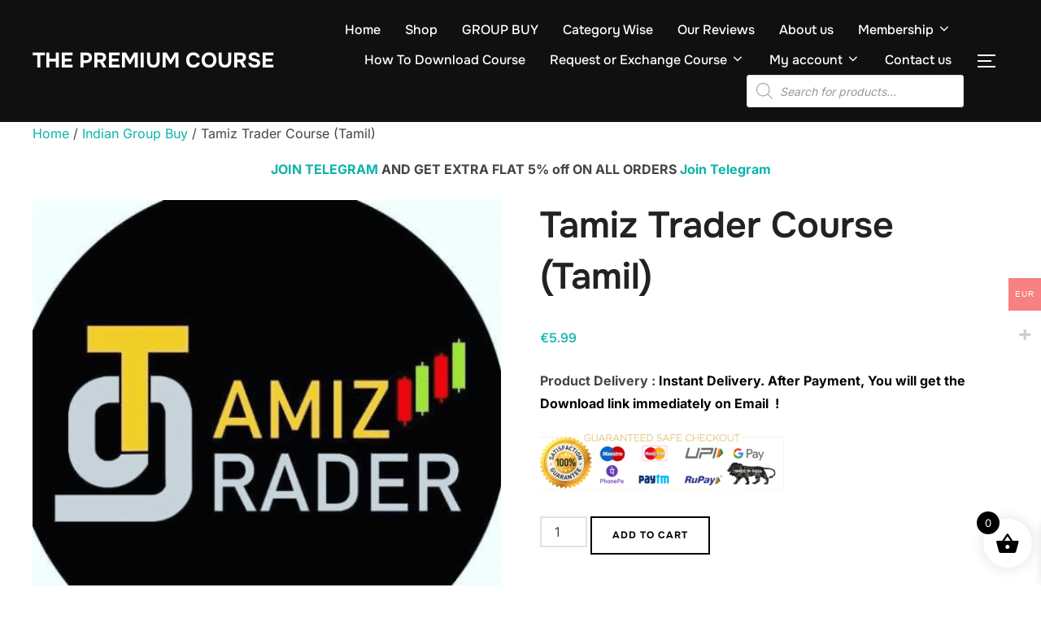

--- FILE ---
content_type: text/css; charset=utf-8
request_url: https://thepremiumcourse.com/wp-content/cache/background-css/1/thepremiumcourse.com/wp-content/cache/min/1/wp-content/plugins/yith-woocommerce-membership-premium/assets/css/frontend.css?ver=1769358532&wpr_t=1769757105
body_size: 2904
content:
table.yith-wcmbs-my-account-membership-table,table.yith-wcmbs-my-account-membership-table tr,table.yith-wcmbs-my-account-membership-table th,table.yith-wcmbs-my-account-membership-table td{padding:0;border-collapse:collapse;border:0}table.yith-wcmbs-my-account-membership-table-content{width:100%;margin-bottom:15px;padding:0;box-shadow:1px 1px 3px 0 rgba(0,0,0,.1);border:1px solid rgb(220,220,220)}table.yith-wcmbs-my-account-membership-table-content tr,table.yith-wcmbs-my-account-membership-table-content td,table.yith-wcmbs-my-account-membership-table-content th{margin:0;padding:13px 10px;text-align:center;background-color:#fff;font-size:13px;border:0 none}table.yith-wcmbs-my-account-membership-table-content th{background-color:#f7f4f4!important;color:#313131!important;text-transform:uppercase!important;letter-spacing:0.07em!important;font-size:11px!important;font-weight:800!important}table.yith-wcmbs-my-account-membership-table-content th.mini-width{width:100px}table.yith-wcmbs-my-account-membership-table-content tr:nth-child(2n+1) td{background-color:#f7f4f4}table.yith-wcmbs-my-account-membership-table-content-info{width:100%;margin-bottom:15px;padding:0;box-shadow:1px 1px 3px 0 rgba(0,0,0,.1);border:1px solid rgb(220,220,220)}table.yith-wcmbs-my-account-membership-table-content-info tr,table.yith-wcmbs-my-account-membership-table-content-info td,table.yith-wcmbs-my-account-membership-table-content-info th{margin:0;padding:13px 10px;text-align:left;background-color:#fff;font-size:13px;border:0 none}table.yith-wcmbs-my-account-membership-table-content-info th{background-color:#f7f4f4!important;color:#313131!important;text-transform:uppercase!important;letter-spacing:0.07em!important;font-size:11px!important;font-weight:800!important}table.yith-wcmbs-my-account-membership-table-content-info th.mini-width{width:100px}.yith-wcmbs-my-account-membership-container{padding:0!important;border-radius:0 0 2px 2px!important;border:1px solid rgba(0,0,0,.07)!important;border-top:0 none!important;width:100%;margin-top:-2px;background:#fff;box-sizing:border-box;box-shadow:1px 1px 7px 0 rgba(0,0,0,.05)!important}.yith-wcmbs-my-account-accordion .yith-wcmbs-my-account-membership-container{box-shadow:0 -8px 0 -1px #fff,1px 1px 7px 0 rgba(0,0,0,.05)!important}.yith-wcmbs-my-account-membership-container .yith-wcmbs-membership-details{padding:20px}.yith-wcmbs-membership-details{display:grid;grid-template-columns:1fr 1fr 1fr;grid-gap:20px}.yith-wcmbs-membership-detail{padding:20px;background:#f4f4f4}.yith-wcmbs-membership-detail:nth-child(3n+2){background:#eee}.yith-wcmbs-membership-detail:nth-child(3n+3){background:#dcdcdc}.yith-wcmbs-membership-detail__title{font-size:.85em;text-transform:uppercase;font-weight:600;margin-bottom:10px}.yith-wcmbs-membership-detail__value{font-weight:700}.yith-wcmbs-membership-detail--status .yith-wcmbs-membership-detail__value{text-transform:uppercase}.yith-wcmbs-membership-detail.yith-wcmbs-membership-detail--status--active,.yith-wcmbs-membership-detail.yith-wcmbs-membership-detail--status--resumed{background:#f2f1dc}.yith-wcmbs-membership-detail--status--active .yith-wcmbs-membership-detail__value,.yith-wcmbs-membership-detail--status--resumed .yith-wcmbs-membership-detail__value{color:#98a506}.yith-wcmbs-membership-detail.yith-wcmbs-membership-detail--status--expiring{background:#fbeedd}.yith-wcmbs-membership-detail--status--expiring .yith-wcmbs-membership-detail__value{color:#ef8a04}.yith-wcmbs-membership-detail.yith-wcmbs-membership-detail--status--cancelled,.yith-wcmbs-membership-detail.yith-wcmbs-membership-detail--status--expired{background:#ffe4e0}.yith-wcmbs-membership-detail--status--cancelled .yith-wcmbs-membership-detail__value,.yith-wcmbs-membership-detail--status--expired .yith-wcmbs-membership-detail__value{color:red}.yith-wcmbs-my-account-membership-container .ui-tabs-panel{margin-top:20px}.yith-wcmbs-my-account-accordion h3{width:100%!important;font-size:14px!important;text-transform:uppercase!important;font-weight:600!important;color:#313131!important;padding:15px 20px 15px 10px!important;border:1px solid rgba(0,0,0,.07)!important;background:#ffffff!important;margin:15px 0 0 0!important;cursor:pointer!important;box-sizing:border-box;box-shadow:1px 1px 7px 0 rgba(0,0,0,.05)!important}.yith-wcmbs-my-account-accordion h3:focus{outline:none}.yith-wcmbs-my-account-accordion .ui-icon-triangle-1-s,.yith-wcmbs-my-account-accordion .ui-icon-triangle-1-e{width:25px!important;height:26px!important;vertical-align:middle!important;display:inline-block!important;font-family:"dashicons"!important;background:var(--wpr-bg-9ca427c7-a00a-4657-bb92-1d4a9c159087) transparent!important;position:relative!important;left:0!important;margin:0 10px 0 7px!important;line-height:25px}.yith-wcmbs-my-account-accordion .ui-icon-triangle-1-s::after,.yith-wcmbs-my-account-accordion .ui-icon-triangle-1-e::after{content:"\f347"!important;display:block!important;font-size:20px!important;color:inherit!important;text-align:center!important;text-indent:0!important;font-weight:400;transition:transform .3s}.yith-wcmbs-my-account-accordion .ui-icon-triangle-1-s::after{transform:rotateZ(180deg)!important}.yith-wcmbs-my-account-accordion h3.ui-accordion-header-active{background:#fff}.yith-wcmbs-my-account-accordion h3.ui-corner-top{border-radius:2px 2px 0 0!important}.yith-wcmbs-my-account-accordion h3.ui-corner-all{border-radius:2px!important}div.yith-wcmbs-tabs{border:0!important;border-radius:0!important;background:transparent!important;padding:20px;padding-top:0;border-color:#dedede}div.yith-wcmbs-tabs ul.ui-tabs-nav{list-style:none;border-radius:0!important;border:0!important;;background:transparent!important;padding:0px!important}div.yith-wcmbs-tabs ul.ui-tabs-nav::after{content:' ';width:100%;display:block;border-bottom:1px solid #dedede;background:#00f;position:relative;z-index:0;top:-1px}div.yith-wcmbs-tabs .ui-tabs-panel{padding:0!important}div.yith-wcmbs-tabs li{list-style:none}div.yith-wcmbs-tabs ul.ui-tabs-nav li{border:1px solid #e4e4e4!important;display:inline-block!important;z-index:0;position:relative;background:#fff!important;height:43px;border-radius:0 0!important;vertical-align:middle;text-align:center;margin-right:5px}div.yith-wcmbs-tabs ul.ui-tabs-nav li.ui-state-default{border-bottom:0!important}div.yith-wcmbs-tabs ul.ui-tabs-nav li.ui-state-active{border-bottom:1px solid #fff!important;z-index:1!important}div.yith-wcmbs-tabs ul.ui-tabs-nav li>a{padding:0 25px!important;font-size:13px!important;text-transform:uppercase!important;font-weight:700!important;color:#a4a3a3!important;line-height:43px;height:43px;display:block;text-decoration:none!important}div.yith-wcmbs-tabs ul.ui-tabs-nav li.ui-state-active>a{color:#404040!important}div.yith-wcmbs-tabs ul.ui-tabs-nav li>a:focus{outline:none!important}div.yith-wcmbs-tabs a{border:0!important;box-shadow:none!important}#yith-wcmbs-message-to-send{width:100%;height:70px;margin-bottom:10px;font-family:Consolas,Monaco,monospace;font-size:11px;padding:5px}#yith-wcmbs-widget-messages-list-wrapper{width:100%;height:200px;overflow-y:scroll;background:#fff;padding:10px!important;margin-bottom:15px!important;color:#000!important}ul#yith-wcmbs-widget-messages-list{overflow:auto}ul#yith-wcmbs-widget-messages-list li{overflow:auto}div.yith-wcmbs-message-container{padding:10px;background:#eee;width:95%;margin-bottom:20px;box-sizing:border-box;position:relative;text-align:left;font-size:13px}div.yith-wcmbs-message-container::after{content:' ';position:absolute;border-top:15px solid #eee;border-right:15px solid transparent;bottom:-12px;left:0}div.yith-wcmbs-message-container .exact-date{font-size:10px;text-decoration:none;border:0}div.yith-wcmbs-message-sent-by-user{background:#ccf0ff;margin-left:5%;text-align:right}div.yith-wcmbs-message-container.yith-wcmbs-message-sent-by-user::after{border-top:15px solid #ccf0ff;border-left:15px solid transparent;border-right:0;right:0;left:auto}div#yith-wcmbs-get-older-messages{width:100%;height:30px;color:#fff;text-align:center;font-size:14px;line-height:30px;background:#444;font-weight:800;text-transform:uppercase;cursor:pointer}div#yith-wcmbs-get-older-messages:hover{background:#777}div.yith-wcmbs-get-older-messages-disabled{background:#999!important;cursor:default!important}.yith-wcmbs-my-account-list-plan-items-container{padding:20px!important}.yith-wcmbs-my-account-list-plan-items-container *{list-style:none}.yith-wcmbs-membership-plan-items{margin-bottom:40px}.yith-wcmbs-membership-plan-items:last-child{margin-bottom:0}span.yith-wcmbs-plan-items-availability-info{font-size:10px;border-radius:2px;background:#e4e4e4;padding:0 7px;color:#555;font-style:italic;display:inline-block;margin:0 4px}.yith-wcmbs-my-account-list-plan-items-container ul{padding:0 10px}.yith-wcmbs-my-account-list-plan-items-container li{font-size:12px;margin-bottom:3px;padding:4px}.yith-wcmbs-my-account-list-plan-items-container li.yith-wcmbs-plan-item{height:28px;position:relative}.yith-wcmbs-my-account-list-plan-items-container li.yith-wcmbs-plan-item:hover{background:#f9f9f9}.yith-wcmbs-my-account-list-plan-items-container li h5{padding:0;margin:0;font-size:13px;margin-bottom:6px;margin-top:3px;font-weight:600;color:#313131!important}.yith-wcmbs-plan-list-shortcode-container li{list-style:none}.yith-wcmbs-plan-list-shortcode-container p,.yith-wcmbs-plan-list-shortcode-container a{margin:0;padding:0;border:0 none!important}ul.yith-wcmbs-download-file-list{list-style:none}table.yith-wcmbs-membership-table{width:100%;border:1px solid #dcdcdc;border-radius:5px;border-collapse:separate;-webkit-box-shadow:1px 1px 1px 1px #f0f0f0;box-shadow:1px 1px 1px 1px #f0f0f0;margin-bottom:40px;overflow:hidden;table-layout:auto}table.yith-wcmbs-membership-table th{padding:15px 20px;border-right:1px solid #dcdcdc;text-align:center;background:#f6f4f4;text-transform:uppercase;font-weight:700;color:#4d4a4a;font-size:13px}table.yith-wcmbs-membership-table th:last-child{border-right:0}table.yith-wcmbs-membership-table thead{background:#f6f4f4}table.yith-wcmbs-membership-table thead th{text-transform:uppercase;font-weight:700;color:#4d4a4a;font-size:13px}table.yith-wcmbs-membership-table tbody tr td{border-bottom:1px solid #dcdcdc;border-right:1px solid #dcdcdc;font-size:13px;padding:15px 20px;vertical-align:middle;text-align:left}table.yith-wcmbs-membership-table tbody tr td.download-link{padding:0;text-align:center}table.yith-wcmbs-membership-table tbody tr td:last-child{border-right:0}table.yith-wcmbs-membership-table tbody tr td.download-link a{text-transform:uppercase;font-weight:700;padding:3px 8px 2px;margin:5px}table.yith-wcmbs-membership-table tbody tr td.download-link a.banned{opacity:.3}table.yith-wcmbs-membership-table tbody tr:last-child td{border-bottom:0}table.yith-wcmbs-membership-table .yith-wcmbs-membership-table-icon{width:100px;text-align:center}table.yith-wcmbs-membership-table .yith-wcmbs-membership-table-title a{color:#2471ab;border:0!important}table.yith-wcmbs-membership-table .yith-wcmbs-membership-table-download{text-align:center}table.yith-wcmbs-membership-table tr.yith-wcmbs-membership-table-title th{background:#fff}table.yith-wcmbs-membership-table tr.yith-wcmbs-membership-table-title.yith-wcmbs-border-top th{text-align:left;background:#fff}.yith-wcmbs-product-download-box{padding:25px;border-radius:7px;background:#fff2e0;margin:20px 0 40px}.yith-wcmbs-product-download-box--can-download{background:#f2f5e4}.yith-wcmbs-product-download-box__heading{font-size:1.1em;font-weight:600;margin:0 0 1.5em}.yith-wcmbs-product-download-box__downloads{margin:1.5em 0 -10px}.yith-wcmbs-product-download-box__label:after{content:':'}.yith-wcmbs-product-download-box__value{font-weight:600}.yith-wcmbs-product-download-box__non-sufficient-credits{color:#cf0000;font-weight:600}.yith-wcmbs-product-download-button,.yith-wcmbs-download-links,.yith-wcmbs-download-button{line-height:1.5;cursor:pointer;text-decoration:none;color:#fff;background-color:#ebe9eb;border:0!important;white-space:nowrap;display:inline-block;background-image:none;box-shadow:none;-webkit-box-shadow:none;text-shadow:none;margin:0 10px 10px 0;font-style:normal;font-weight:600;text-transform:uppercase;padding:10px 28px!important;border-radius:100px;font-size:13px!important}.yith-wcmbs-product-download-button.locked,.yith-wcmbs-download-links.locked,.yith-wcmbs-download-button.locked{color:#fff;background:#ca7a0a}.yith-wcmbs-product-download-button.locked:hover,.yith-wcmbs-download-links.locked:hover,.yith-wcmbs-download-button.locked:hover{color:#fff;background:#d68a1f;border-color:#d68a1f}.yith-wcmbs-product-download-button.unlocked,.yith-wcmbs-download-links.unlocked,.yith-wcmbs-download-button.unlocked{color:#fff;background:#93ab07}.yith-wcmbs-product-download-button.unlocked:hover,.yith-wcmbs-download-links.unlocked:hover,.yith-wcmbs-download-button.unlocked:hover{color:#fff;background-color:#a2bb10;border-color:#a2bb10}.yith-wcmbs-download-button__credits:before{content:' - '}.yith-wcmbs-download-links{margin:0 4px!important;float:right}.ui-helper-hidden-accessible{display:none}.yith-wcmbs-membership-plan-items__title{text-transform:uppercase;margin-bottom:15px;color:#2a8db0;font-weight:700;font-size:.9em}.yith-wcmbs-membership-plan-items__item,.yith-wcmbs-membership-history-activity{padding:17px 24px;border:1px solid rgba(0,0,0,.07);margin-bottom:15px;font-size:.95em;display:flex;justify-content:space-between;align-items:center;box-shadow:1px 1px 7px 0 rgba(0,0,0,.05)}.yith-wcmbs-membership-plan-items__item__name a{color:#2a8db0}.yith-wcmbs-membership-plan-items__item__availability{font-size:.9em;color:#2a8db0}.yith-wcmbs-membership-plan-items__item__download{margin-left:10px}.yith-wcmbs-membership-plan-items__item__download .yith-wcmbs-product-download-button,.yith-wcmbs-membership-plan-items__item__download .yith-wcmbs-download-links,.yith-wcmbs-membership-plan-items__item__download .yith-wcmbs-download-button{margin:5px}.yith-wcmbs-membership-plan-items__footer{text-align:center}.yith-wcmbs-membership-plan-items__pagination{display:inline-flex;border-radius:4px;border:1px solid rgba(0,0,0,.07);box-shadow:1px 1px 7px 0 rgba(0,0,0,.05);box-sizing:border-box;align-items:center}.yith-wcmbs-membership-plan-items__pagination>*{line-height:1.5em;font-size:1em;padding:6px 9px 3px}.yith-wcmbs-membership-plan-items__pagination__prev:before,.yith-wcmbs-membership-plan-items__pagination__next:before{font-family:"dashicons"}.yith-wcmbs-membership-plan-items__pagination__prev:before{content:'\f341'}.yith-wcmbs-membership-plan-items__pagination__next:before{content:'\f345'}.yith-wcmbs-membership-plan-items__pagination__prev.yith-wcmbs--enabled,.yith-wcmbs-membership-plan-items__pagination__next.yith-wcmbs--enabled{cursor:pointer}.yith-wcmbs-membership-plan-items__pagination__prev.yith-wcmbs--disabled,.yith-wcmbs-membership-plan-items__pagination__next.yith-wcmbs--disabled{opacity:.5}.yith-wcmbs-membership-history-activity__date{font-weight:600;min-width:100px}.yith-wcmbs-membership-history-activity__note{flex:1;margin-left:20px}.yith-wcmbs-proteo-myaccount-icon svg{height:30px;position:absolute;top:50%;left:50%;transform:translateX(-50%) translateY(-50%)}.yith-wcmbs-proteo-myaccount-icon{height:48px;position:relative}.yith-wcmbs-elementor-members-only-content-start-widget{font-family:-apple-system,BlinkMacSystemFont,"Segoe UI",Roboto,Oxygen-Sans,Ubuntu,Cantarell,"Helvetica Neue",sans-serif;text-align:center;font-weight:600;color:#4f5762;position:relative}.yith-wcmbs-elementor-members-only-content-start-widget:before{content:"";position:absolute;top:calc(50%);left:0;right:0;border-top:3px dashed #ccd0d4;z-index:1}.yith-wcmbs-elementor-members-only-content-start-widget__title{position:relative;background:#fff;padding:0 20px;z-index:10;text-transform:uppercase}@media only screen and (max-width :768px){table.yith-wcmbs-membership-table .yith-wcmbs-membership-table-icon{width:auto}table.yith-wcmbs-membership-table tbody tr td{border-bottom:0;border-right:0}div.yith-wcmbs-tabs ul.ui-tabs-nav{margin-left:0}div.yith-wcmbs-tabs ul.ui-tabs-nav li{margin-right:3px}.yith-wcmbs-responsive-hidden{display:none!important}}